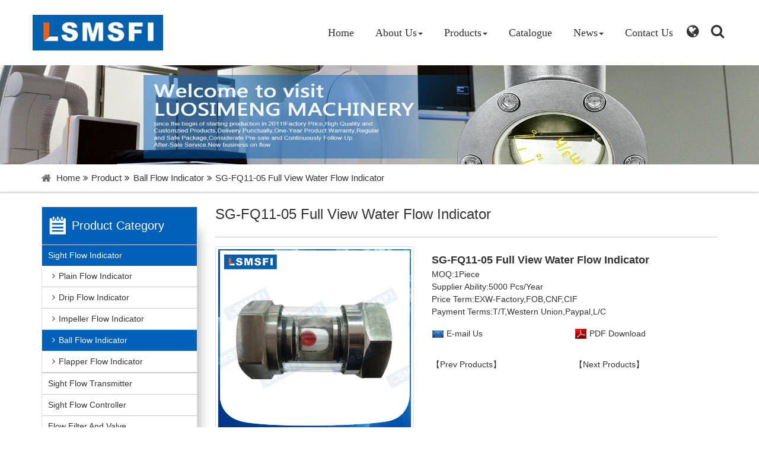

--- FILE ---
content_type: text/html; charset=utf-8
request_url: http://rosemoun.com/products/sg-fq11-05-full-view-water-flow-indicator.html
body_size: 8638
content:
<!DOCTYPE html><html><head><title>SG-FQ11-05 Full View Water Flow Indicator-Product-Wenzhou Luosimeng Machinery Co.Ltd</title><meta name="applicable-device" content="pc,mobile" /><meta http-equiv="Content-Type" content="text/html; charset=utf-8" /><meta name="viewport" content="width=device-width, initial-scale=1.0, maximum-scale=1.0, user-scalable=0" /><meta name="apple-mobile-web-app-capable" content="yes" /><meta name="apple-mobile-web-app-status-bar-style" content="black" /><meta name="format-detection" content="telephone=no" /><link href="/favicon.ico" rel="icon" type="image/x-icon" /><link href="/favicon.ico" rel="shortcut icon" type="image/vnd.microsoft.icon" /><link href="/Template/Default/css/bootstrap.min.css" rel="stylesheet" /><link href="/Template/Default/css/menu.css" rel="stylesheet" /><link href="/Template/Default/css/style.css" rel="stylesheet" /><link href="/Template/Default/css/font-awesome.min.css" rel="stylesheet" /><script src="/Template/Default/Scripts/jquery-1.11.0.min.js"></script><script src="/Template/Default/Scripts/jquery.fs.boxer.min.js"></script><link href="/Template/Default/css/jquery.fs.boxer.css" rel="stylesheet" /><!--[if IE]><script src="/Template/Default/Scripts/html5.js" type="text/javascript"></script><script src="/Template/Default/Scripts/respond.min.js" type="text/javascript"></script><![endif]--><meta name="keywords" content="SG-FQ11-05 Full View Water Flow Indicator,Wenzhou Luosimeng Machinery Co.Ltd" /><meta name="description" content="SG-FQ11-05 Full View Water Flow Indicator,Wenzhou Luosimeng Machinery Co.Ltd" /><link href="/Template/Default/css/public.css" rel="stylesheet" type="text/css" /></head><body><script src="/Template/Default/Scripts/jquery.fs.boxer.min.js" type="text/javascript"></script><link href="/Template/Default/css/jquery.fs.boxer.css" rel="stylesheet" type="text/css" /><link href="/Template/Default/css/jquery.vm-carousel.css" rel="stylesheet" type="text/css" /><script src="/Template/Default/Scripts/jquery.vm-carousel.js" type="text/javascript"></script><script src="/Template/Default/Scripts/modernizr.js"></script><script type="text/javascript">$(document).ready(function () {$(".vmcarousel-normal li img").click(function () {var src = $(this).attr("src");$(".vmcarousel-normal li img").removeClass("pichover");$(this).addClass("pichover");$(".product a").css("display", "none");$("#product" + $(this).attr("rel")).css("display", "block");});});</script><script type="text/javascript">jQuery(function ($) {$('.vmcarousel-normal').vmcarousel({centered: false,start_item: 0,autoplay: false,infinite: false});});</script><script type="text/javascript">$(document).ready(function () {$("#send").click(function () {$('body,html').animate({ scrollTop: $("#FeedbackContext").offset().top }, 500);});});</script><header id="header"><div class="container"><div class="row"><nav class="navbar navbar-default" role="navigation" id="mynav"><div class="navbar-header"><button type="button" class="hamburger hidden-md hidden-lg hidden-sm is-closed" data-toggle="offcanvas"><span class="hamb-top"></span><span class="hamb-middle"></span><span class="hamb-bottom"></span></button><a href="/" class="logo"><img src="/Upload/2018-05-08/logo-172514.png" class="img-responsive" /></a></div><div class="collapse navbar-collapse" id="example-navbar-collapse"><ul class="nav navbar-nav navbar-right "><li><a href="/" >Home</a></li><li><a href="/aboutus.html" class="dropdown-toggle" data-toggle="dropdown" >About Us<b class="caret"></b></a><ul class="dropdown-menu"><li><a rel="nofollow" href="/aboutus/company-profile.html">Company Profile</a></li><li><a rel="nofollow" href="/aboutus/certificates.html">certificates</a></li><li><a rel="nofollow" href="/aboutus/workshop.html">Workshop</a></li></ul></li><li><a href="/products.html" class="dropdown-toggle" data-toggle="dropdown">Products<b class="caret"></b></a><ul class="dropdown-menu"><li><a href="/category/flapper-flow-indicator.html" >Sight Flow Indicator</a></li><li><a href="/category/sight-flow-transmitter.html" >Sight Flow Transmitter</a></li><li><a href="/category/sight-flow-controller.html" >Sight Flow Controller</a></li><li><a href="/category/flow-filter-and-valve.html" >Flow Filter and Valve</a></li></ul></li><li><a href="/download.html" >Catalogue</a></li><li><a href="/news.html" class="dropdown-toggle" data-toggle="dropdown">News<b class="caret"></b></a><ul class="dropdown-menu"><li><a href="/news/industry-news.html">Industry News</a></li><li><a href="/news/field-use-diagram.html">Field Use Diagram</a></li><li><a href="/news/engineering-project.html">Engineering Project</a></li></ul></li><li><a href="/contactus.html" >Contact Us</a></li><li class="menu-lang"><a href="javascript:;" class="dropdown-toggle" data-toggle="dropdown"><i class="fa fa-fw fa-globe"></i></a><ul class="dropdown-menu"><li><a href="http://www.luosimeng.com/index.html">中文</a></li><li><a href="/">English</a></li></ul></li><li id="ssou"><a href="javascript:void(0)"><i class="fa fa-fw fa-search"></i></a><div class="ssou"><form name="keyForm" id="keyForm" action="/productsearch.html" method="post" onsubmit="return keycet();"><input type="text" name="keyword" class="key" placeholder="Search..."><button type="submit" class="sub"><i class="fa fa-send-o"></i></button></form></div></li></ul></div></nav></div></div><div id="wrapper"><div class="overlay"></div><nav class="navbar navbar-inverse navbar-fixed-top" id="sidebar-wrapper" role="navigation"><ul class="nav sidebar-nav"><li class="sidebar-brand"><a>Menu</a></li><li><a href="/"><i class="fa fa-home"></i>Home</a></li><li class="dropdown"><a href="javascript:void(0)" class="dropdown-toggle" data-toggle="dropdown"><i class="fa fa-folder-open-o"></i>About Us<b class="caret"></b></a><ul class="dropdown-menu"><li><a rel="nofollow" href="/aboutus/company-profile.html">Company Profile</a></li><li><a rel="nofollow" href="/aboutus/certificates.html">certificates</a></li><li><a rel="nofollow" href="/aboutus/workshop.html">Workshop</a></li></ul></li><li class="dropdown"><a href="javascript:void(0)" class="dropdown-toggle" data-toggle="dropdown"><i class="fa fa-th"></i>Products<b class="caret"></b></a></a><ul class="dropdown-menu"><li><a href="/category/flapper-flow-indicator.html" >Sight Flow Indicator</a></li><li><a href="/category/sight-flow-transmitter.html" >Sight Flow Transmitter</a></li><li><a href="/category/sight-flow-controller.html" >Sight Flow Controller</a></li><li><a href="/category/flow-filter-and-valve.html" >Flow Filter and Valve</a></li></ul></li><li><a href="/download.html"><i class="fa fa-download"></i>Catalogue</a></li><li class="dropdown"><a href="javascript:void(0)" class="dropdown-toggle" data-toggle="dropdown"><i class="fa fa-newspaper-o"></i>News<b class="caret"></b></a><ul class="dropdown-menu"><li><a href="/news/industry-news.html">Industry News</a></li><li><a href="/news/field-use-diagram.html">Field Use Diagram</a></li><li><a href="/news/engineering-project.html">Engineering Project</a></li></ul></li><li><a href="/contactus.html"><i class="fa fa-globe"></i>Contact Us</a></li><li class="dropdown"><a href="javascript:void(0)" class="dropdown-toggle" data-toggle="dropdown"><i class="fa fa-language"></i>Language<b class="caret"></b></a><ul class="dropdown-menu"><li><a href="http://www.luosimeng.com/index.html">中文</a></li><li><a href="/">English</a></li></ul></li></ul><div id="top_search"><form id="top_sform" name="keyForm2" method="post" action="/productsearch.html"  onsubmit="return keycet2();"><input name="keyword" id="top_stext" type="text"><button type="submit" id="top_sbut" class="fa fa-search"></button></form></div></nav></div><script type="text/javascript">function keycet() {if (document.keyForm.keyword.value == "" || document.keyForm.keyword.value == "Search...") {alert("Please enter Keyword!");keyForm.keyword.focus();return false;}}</script><script type="text/javascript">function keycet2() {if (document.keyForm2.keyword.value == "" || document.keyForm2.keyword.value == "Search...") {alert("Please enter Keyword!");keyForm2.keyword.focus();return false;}}</script></header><div id="barpicture"><img src="/Upload/2018-05-09/banner2-092442.jpg" alt="" /></div><div class=" top_line"><div class="container"><div class="col-md-12 col-sm-12  hidden-xs no-padding"><div class="location location_img"><a href="/">Home</a><i class="fa fa-fw fa-angle-double-right"></i><a href="/products.html">Product</a><i class="fa fa-fw fa-angle-double-right"></i><a href="/category/ball-flow-indicator.html">Ball Flow Indicator</a><i class="fa fa-fw fa-angle-double-right"></i>SG-FQ11-05 Full View Water Flow Indicator</div></div></div></div><div><div class="container"><div class="row"><div class="frame"><div class="col-md-3 col-sm-3 hidden-xs"><div id="left" class="hidden-sm hidden-xs"><div class="left_menu"><ul class="text-left"><h2>Product category</h2><li class="hover"><a href="/category/flapper-flow-indicator.html" title="Sight Flow Indicator">Sight Flow Indicator</a><ul><li class=""><a href="/category/sight-flow-indicator/plain-flow-indicator.html" title="Plain Flow Indicator"><i class="fa fa-fw fa-angle-right"></i>Plain Flow Indicator</a></li><li class=""><a href="/category/sight-flow-indicator/drip-flow-indicator.html" title="Drip Flow Indicator"><i class="fa fa-fw fa-angle-right"></i>Drip Flow Indicator</a></li><li class=""><a href="/category/sight-flow-indicator/impeller-flow-indicator.html" title="Impeller Flow Indicator"><i class="fa fa-fw fa-angle-right"></i>Impeller Flow Indicator</a></li><li class="hover"><a href="/category/sight-flow-indicator/ball-flow-indicator.html" title="Ball Flow Indicator"><i class="fa fa-fw fa-angle-right"></i>Ball Flow Indicator</a><ul></ul></li><li class=""><a href="/category/sight-flow-indicator/flap-flow-indicator.html" title="Flapper Flow Indicator"><i class="fa fa-fw fa-angle-right"></i>Flapper Flow Indicator</a></li></ul></li><li class=""><a href="/category/sight-flow-transmitter.html" title="Sight Flow Transmitter">Sight Flow Transmitter</a></li><li class=""><a href="/category/sight-flow-controller.html" title="Sight Flow Controller">Sight Flow Controller</a></li><li class=""><a href="/category/flow-filter-and-valve.html" title="Flow Filter and Valve">Flow Filter and Valve</a></li></ul></div><div class="left_contact "><ul class="text-left"><h2>Contact Us</h2><li><i class="fa fa-fw fa-envelope"></i>E-mail: <a href="mailto:sales1@rosemoun.com.cn">sales1@rosemoun.com.cn</a></li><li><i class="fa fa-fw fa-phone"></i>Tel: +86 577 86996383</li><li><i class="fa fa-fw fa-fax"></i> Fax: +86 577 86998170</li><li><i class="fa fa-fw fa-skype"></i> Skype: shenghui_chen1989</li></ul></div></div></div><div class="col-md-9 col-sm-12 col-xs-12 no-padding"><div class="col-xs-12 "><div class="rbt"><h1>SG-FQ11-05 Full View Water Flow Indicator</h1></div></div><div class="text"><div id="productdetail"><div id="productdetail_img" class="col-md-5 col-sm-6 col-xs-12"><div class="product"><a href="/Upload/2018-06-05/4-092747.jpg" id="product0"  rel="gallery" class="boxer" title="SG-FQ11-05 Full View Water Flow Indicator"><img alt="" src='/Upload/2018-06-05/4-092747.jpg' alt="SG-FQ11-05 Full View Water Flow Indicator" class="thumbnail" ></a><a href="/Upload/2018-06-05/1-092747.jpg" id="product1"  rel="gallery" class="boxer " style="display:none" title="SG-FQ11-05 Full View Water Flow Indicator"><img alt="" src='/Upload/2018-06-05/1-092747.jpg' alt="SG-FQ11-05 Full View Water Flow Indicator" class="thumbnail" ></a><a href="/Upload/2018-06-05/2-092747.jpg" id="product2"  rel="gallery" class="boxer " style="display:none" title="SG-FQ11-05 Full View Water Flow Indicator"><img alt="" src='/Upload/2018-06-05/2-092747.jpg' alt="SG-FQ11-05 Full View Water Flow Indicator" class="thumbnail" ></a><a href="/Upload/2018-06-05/5-092747.jpg" id="product3"  rel="gallery" class="boxer " style="display:none" title="SG-FQ11-05 Full View Water Flow Indicator"><img alt="" src='/Upload/2018-06-05/5-092747.jpg' alt="SG-FQ11-05 Full View Water Flow Indicator" class="thumbnail" ></a><a href="/Upload/2018-06-05/3-092747.jpg" id="product4"  rel="gallery" class="boxer " style="display:none" title="SG-FQ11-05 Full View Water Flow Indicator"><img alt="" src='/Upload/2018-06-05/3-092747.jpg' alt="SG-FQ11-05 Full View Water Flow Indicator" class="thumbnail" ></a></div><script>$(function () {$('.boxer').boxer();});</script><div class="carousel1" style="display: block"><ul class="vmcarousel-normal"><li><img  rel="0" alt="SG-FQ11-05 Full View Water Flow Indicator" src='/Upload/2018-06-05/4-092747.jpg' alt="SG-FQ11-05 Full View Water Flow Indicator" class="thumbnail" style="width:50px;height:50px;" ></li><li><img  rel="1" alt="SG-FQ11-05 Full View Water Flow Indicator" src='/Upload/2018-06-05/1-092747.jpg' alt="SG-FQ11-05 Full View Water Flow Indicator" class="thumbnail" style="width:50px;height:50px;" ></li><li><img  rel="2" alt="SG-FQ11-05 Full View Water Flow Indicator" src='/Upload/2018-06-05/2-092747.jpg' alt="SG-FQ11-05 Full View Water Flow Indicator" class="thumbnail" style="width:50px;height:50px;" ></li><li><img  rel="3" alt="SG-FQ11-05 Full View Water Flow Indicator" src='/Upload/2018-06-05/5-092747.jpg' alt="SG-FQ11-05 Full View Water Flow Indicator" class="thumbnail" style="width:50px;height:50px;" ></li><li><img  rel="4" alt="SG-FQ11-05 Full View Water Flow Indicator" src='/Upload/2018-06-05/3-092747.jpg' alt="SG-FQ11-05 Full View Water Flow Indicator" class="thumbnail" style="width:50px;height:50px;" ></li></ul></div></div><div id="productdetail_txt" class="col-md-7 col-sm-6 col-xs-12"><strong>SG-FQ11-05 Full View Water Flow Indicator</strong><p>MOQ:1Piece<br />Supplier Ability:5000 Pcs/Year<br />Price Term:EXW-Factory,FOB,CNF,CIF<br />Payment Terms:T/T,Western Union,Paypal,L/C</p><div class="col-md-6 col-sm-6 col-xs-6 no-padding lianxi " style="margin-top: 10px;"><img src="/Template/Default/images/email.jpg"><a href="mailto:sales1@rosemoun.com.cn">E-mail Us</a></div><div class="col-md-6 col-sm-6 col-xs-6  no-padding lianxi" style="margin: 10px 0;"><img src="/Template/Default/images/pdf.jpg"><a href="/Upload/2018-07-19/SG-FQ11-05-Datasheet-171620.pdf"> PDF Download</a></div><div class="col-md-6 col-sm-6 col-xs-6 no-padding lianxi" style="margin-top: 10px;"><a href="/products/sg-fq11-27-hexagon-ball-flow-indicator.html">【Prev Products】</a></div><div class="col-md-6 col-sm-6 col-xs-6  no-padding lianxi" style="margin: 10px 0;"><a href="/products/sg-fq11-05f-brass-sight-flow-indicator.html" >【Next Products】</a></div></div></div><div class="col-xs-12"><ul id="myTab" class="nav nav-tabs"><li class="active"><a href="#page1" data-toggle="tab">Product Detail</a></li><li><a href="#page2" data-toggle="tab"> Online Inquiry</a></li></ul></div><div id="myTabContent" class="tab-content"><div class="tab-pane fade in active" id="page1"><div class="col-xs-12"><div class=""><div style="text-align:justify;"><span style="font-family:Arial;font-size:16px;line-height:2;"><strong>Type:</strong>SG-FQ11-05 &nbsp; &nbsp; &nbsp; &nbsp; &nbsp; &nbsp; &nbsp;<strong>Brand:</strong>LSMSFI&nbsp; &nbsp; &nbsp; &nbsp; &nbsp; &nbsp; &nbsp; &nbsp; &nbsp;<strong>Size Range:</strong>1/8"Inch to 2"Inch</span> </div><span style="font-family:Arial;font-size:16px;"> <div style="text-align:justify;"><span style="line-height:2;"><strong>Body&amp;Cap Material:</strong>Carbon Steel(WCB),304/316/316L Stainless Steel,Brass</span> </div></span><span style="font-family:Arial;font-size:16px;"> <div style="text-align:justify;"><span style="line-height:2;"><strong>Seal Material:</strong>PTFE(Blue)/NBR(Black) Sealing O-Ring &nbsp;&nbsp;</span> </div></span><span style="font-family:Arial;font-size:16px;"> <div style="text-align:justify;"><span style="line-height:2;"><strong>Ball Material:</strong>PTFE/Plastic(Red/Blue)&nbsp;</span> </div></span><span style="font-family:Arial;font-size:16px;"> <div style="text-align:justify;"><span style="line-height:2;"><strong>Window Material:</strong>Tempered Glass/Quartz Glass</span> </div></span><span style="font-family:Arial;font-size:16px;"> <div style="text-align:justify;"><span style="line-height:2;"><strong>Pressure Level:</strong>0.6MPa-1.6MPa &nbsp; &nbsp; &nbsp; &nbsp; &nbsp; &nbsp; &nbsp; &nbsp; &nbsp; &nbsp; &nbsp; &nbsp; &nbsp; &nbsp; &nbsp;<strong>Temperature Level:</strong>-30°C to 100°C;-50°C to 200°C</span> </div></span><span style="font-family:Arial;font-size:16px;"> <div style="text-align:justify;"><span style="line-height:2;"><strong>End Connection:</strong>NPT,BSPT(RC),BSPP(G) Female Thread</span> </div></span><span style="font-family:Arial;font-size:16px;"> <div style="text-align:justify;"><span style="line-height:2;"><strong>Application Medium:</strong>Liquids,Gases,Petroleum,Solid Liquid and Water etc.</span> </div></span><span style="font-family:Arial;font-size:16px;"> <div style="text-align:justify;"><span style="line-height:2;"><strong>Packing Method:</strong>Carton Box or Plywood Box &nbsp; &nbsp;&nbsp;</span> </div></span><span style="font-family:Arial;font-size:16px;"> <div style="text-align:justify;"><span style="line-height:2;"><strong>Delivery Time:</strong>Within 10 days for 100 pieces</span> </div></span><span style="font-family:Arial;font-size:16px;"> <div style="text-align:justify;"><span style="line-height:2;"><strong>Product Warranty:</strong>One Year without man-made destruction</span> </div></span></div></div></div><div class="tab-pane fade" id="page2"><!--<div class="col-xs-12"><p id="feed_remark" style="line-height: 25px;">inquiryremark</p></div>--><div id="FeedbackContext " style="font-size: 12px"><div  id="pro_feed_show"><div class="form-group col-md-6 col-sm-6 col-xs-12"><label for="name">Title:</label><input type="text" class="form-control"  maxlength="255" id="txtstrSubject" value="I want to buy SG-FQ11-05 Full View Water Flow Indicator"></div><div class="form-group col-md-6 col-sm-6 col-xs-12"><label for="name">Company Name:  <i class="fa fa-fw" style="color:#f00"></i></label><input type="text" class="form-control" maxlength="50" placeholder="Please enter your company name!" id="txtstrCompanyName"></div><div class="form-group col-md-6 col-sm-6 col-xs-12"><label for="name">E-mail:    <i class="fa fa-fw" style="color:#f00">*</i></label><input type="text" class="form-control" maxlength="50" placeholder="Please enter your email!" id="txtstrEmail"></div><div class="form-group col-md-6 col-sm-6 col-xs-12"><label for="name">Address: </label><input type="text" class="form-control" maxlength="255" placeholder="" id="txtstrAddress"></div><div class="form-group col-md-6 col-sm-6 col-xs-12"><label for="name">Mobile No:<i class="fa fa-fw" style="color:#f00"></i></label><input type="text" class="form-control" maxlength="50" placeholder="" id="txtstrTel"></div><div class="form-group col-md-6 col-sm-6 col-xs-12"><label for="name">Website:</label><input type="text" class="form-control" maxlength="5000" placeholder="" id="txtstrWebsite"></div><div class="form-group col-md-6 col-sm-6 col-xs-12"><label for="name">Contact Person:  <i class="fa fa-fw" style="color:#f00"></i></label><input type="text" class="form-control" maxlength="50" placeholder="" id="txtstrContactName"></div><div class="form-group col-md-6 col-sm-6 col-xs-12"><label for="name">Tel: </label><input type="text" class="form-control" maxlength="50" placeholder="" id="txtphone"></div><div class="form-group col-md-12 col-sm-12 col-xs-12"><label for="name">Message:<i class="fa fa-fw" style="color:#f00">*</i></label><textarea class="form-control" id="txtstrMessage" maxlength="5000" rows="4"></textarea></div><div style="display: none;"><input type="text" id="txtproductname" size="35" maxlength="36" value="SG-FQ11-05 Full View Water Flow Indicator" class="input2" /><input type="text" id="txtartID" size="35" maxlength="36" value="1140" class="input2" /><input type="text" id="txtproductlink" size="35" maxlength="36" value="http://www.rosemoun.com/products/sg-fq11-05-full-view-water-flow-indicator" class="input2" /><input type="text" id="txtstrLangCode" size="35" maxlength="36" value="en" class="input2" /><input type="text" id="txtAdminID" size="35" maxlength="36" value="<!--AdminID-->" class="input2" /></div><div class="form-group col-md-12 col-sm-12 col-xs-12"><a  class="btn myBtnStyle" id="btn_send">Submit</a></div><div class="clear"></div></div></div></div></div><div class="col-md-12 col-sm-12 col-xs-12"><div class=" pro_show_tit "><strong>Related products</strong></div></div><div class="pro_show"><div class="col-md-3 col-sm-3 col-xs-6"><div class="cate_hot_img"><a href="/products/sg-fq11-26-carbon-steel-flow-indicator.html" title="SG-FQ11-26 Carbon Steel Flow Indicator" class="thumbnail"><img src="/Upload/2018-06-17/6-135437.jpg" alt="SG-FQ11-26 Carbon Steel Flow Indicator" ></a></div><div class="cate_hot_info text-center"><a href="/products/sg-fq11-26-carbon-steel-flow-indicator.html" title="SG-FQ11-26 Carbon Steel Flow Indicator">SG-FQ11-26 Carbon Steel Flow Indicator</a></div></div><div class="col-md-3 col-sm-3 col-xs-6"><div class="cate_hot_img"><a href="/products/sg-fq11-066-balls-sight-flow-indicators.html" title="SG-FQ11-066 Balls Sight Flow Indicators" class="thumbnail"><img src="/Upload/2018-06-05/1--115802.jpg" alt="SG-FQ11-066 Balls Sight Flow Indicators" ></a></div><div class="cate_hot_info text-center"><a href="/products/sg-fq11-066-balls-sight-flow-indicators.html" title="SG-FQ11-066 Balls Sight Flow Indicators">SG-FQ11-066 Balls Sight Flow Indicators</a></div></div><div class='clear visible-xs'></div><div class="col-md-3 col-sm-3 col-xs-6"><div class="cate_hot_img"><a href="/products/sg-fq11-038-wcb-sight-flow-indicator.html" title="SG-FQ11-038 WCB Sight Flow Indicator" class="thumbnail"><img src="/Upload/2018-06-05/1--114844.jpg" alt="SG-FQ11-038 WCB Sight Flow Indicator" ></a></div><div class="cate_hot_info text-center"><a href="/products/sg-fq11-038-wcb-sight-flow-indicator.html" title="SG-FQ11-038 WCB Sight Flow Indicator">SG-FQ11-038 WCB Sight Flow Indicator</a></div></div><div class="col-md-3 col-sm-3 col-xs-6"><div class="cate_hot_img"><a href="/products/sg-fq11-4-plastic-ball-flow-indicator.html" title="SG-FQ11-4 Plastic Ball Flow Indicator " class="thumbnail"><img src="/Upload/2018-06-04/1--164841.jpg" alt="SG-FQ11-4 Plastic Ball Flow Indicator " ></a></div><div class="cate_hot_info text-center"><a href="/products/sg-fq11-4-plastic-ball-flow-indicator.html" title="SG-FQ11-4 Plastic Ball Flow Indicator ">SG-FQ11-4 Plastic Ball Flow Indicator </a></div></div><div class='clear visible-xs'></div></div></div></div></div></div></div></div><footer><div class="foot"><div class="container-fluid"><div class="row"><div class="col-md-4 col-sm-12 col-xs-12 hidden-xs"><div class="foot-menu foot_Search"><dl><dt>Search</dt><dd>If you need to find products, please enter a name below to query.</dd><dd><form name="keyForm3" id="keyForm3" action="/productsearch.html" method="post" onsubmit="return keycet3();" class="bs-example bs-example-form" role="form"><div class="input-group"><input type="text" name="keyword" class="form-control foot_key" placeholder="Search......" /><span class="input-group-btn" style="padding-left: 10px"><button type="submit" class="foot_button"><img src="/Template/Default/images/link_index.png" /></button></span></div></form></dd></dl></div></div><div class="col-md-2 col-sm-6 col-xs-12 hidden-xs"><div class="foot-menu foot_pro"><dl><dt>Product</dt><dd><a href="/category/flapper-flow-indicator.html" title="Sight Flow Indicator"><i class="fa fa-fw fa-angle-right"></i>Sight Flow Indicator</a></dd><dd><a href="/category/sight-flow-transmitter.html" title="Sight Flow Transmitter"><i class="fa fa-fw fa-angle-right"></i>Sight Flow Transmitter</a></dd><dd><a href="/category/sight-flow-controller.html" title="Sight Flow Controller"><i class="fa fa-fw fa-angle-right"></i>Sight Flow Controller</a></dd><dd><a href="/category/flow-filter-and-valve.html" title="Flow Filter and Valve"><i class="fa fa-fw fa-angle-right"></i>Flow Filter and Valve</a></dd></dl></div></div><div class="col-md-3 col-sm-6 col-xs-12 hidden-xs"><div class="foot-menu foot_address"><dl><dt>Contact</dt><dd>102&201 Room,19th Building,No.696,5th Binhai  Road Economi&Technological Development Zone  Wenzhou,Zhejiang P.R.China</dd><dd>+86 577 86996383<br>+86 13091902237</dd><dd><a href="mailto:sales1@rosemoun.com.cn" style="display:inline-block; text-transform:lowercase">sales1@rosemoun.com.cn</a><br><a href="mailto:sales1@rosemoun.com.cn" style="display:inline-block; text-transform:lowercase">sales@rosemoun.com.cn</a></dd></dl></div></div><div class="col-md-3 col-sm-12 col-xs-12  hidden-sm hidden-xs"><div class="foot-menu"><img src="/Template/Default/images/qecode.jpg" class="pull-img" /><dl class="foot_qecode"><dd><a href="#"><i class="fa fa-fw fa-facebook"></i></a><a href="#"><i class="fa fa-fw fa-twitter"></i></a><a href="#"><i class="fa fa-fw fa-linkedin"></i></a><a href="#"><i class="fa fa-fw fa-share-alt-square"></i></a></dd></dl></div></div><div class="col-md-12 col-sm-12 col-xs-12  text-center foot_copy"><div class="hidden-xs foot_first"><a href="/">Home</a>：<a href="/aboutus.html" >About Us</a>  :  <a href="/products.html" >Product</a>  :  <a href="http://www.manufacturer-catalog.com/catalog.asp?id=198">Catalogue</a>  :  <a href="/news.html" >News</a>  :  <a href="/contactus.html" >Contact Us</a></div><div class="hidden-xs" style="min-height:20px;"><ul class="flink"></div><div>Copyright©2018 Wenzhou Luosimeng Machinery Co.Ltd. All Rights Reserverd<br /><script type="text/javascript">var cnzz_protocol = (("https:" == document.location.protocol) ? " https://" : " http://");document.write(unescape("%3Cspan id='cnzz_stat_icon_1274060959'%3E%3C/span%3E%3Cscript src='" + cnzz_protocol + "s19.cnzz.com/z_stat.php%3Fid%3D1274060959%26show%3Dpic' type='text/javascript'%3E%3C/script%3E"));</script><!-- Global site tag (gtag.js) - Google Analytics --><script async src="https://www.googletagmanager.com/gtag/js?id=UA-122848225-1"></script><script>window.dataLayer = window.dataLayer || [];function gtag(){dataLayer.push(arguments);}gtag('js', new Date());gtag('config', 'UA-122848225-1');</script>Technical support:<a href="http://www.otree.cn" target="_blank">Otree</a>|<a href="/sitemaps.html">HTML Map</a>|<a href="/sitemap.xml" target="_blank">XML</a></div><div class="foot-triangle hidden-xs" onclick="GoTop()"></div></div></div></div><div class="fixed-btn" style="display: none;"><a class="go-top" href="javascript:void(0)" title="go-top" style="display: inline-block;" onclick="GoTop()"><span class="fa fa-fw fa-chevron-up"></span></a></div></div><nav class="navbar navbar-default navbar-fixed-bottom footer_nav visible-xs" id="mobMenu"><div class="foot_nav"><a href="javascript:;" class="hamburger is-closed" data-toggle="offcanvas"><span class="fa fa-th-list btn-lg"></span>Menu</a></div><div class="foot_nav"><a href="/products.html"><span class="fa fa-cart-plus btn-lg" aria-hidden="true"></span>Product</a></div><div class="foot_nav"><a href="/contactus.html"><span class="fa fa-users btn-lg" aria-hidden="true"></span>Contact Us</a></div><div class="foot_nav" id="footshare"><a href="javascript:;"><span class="fa fa-share-alt" aria-hidden="true"></span>share</a></div></nav><div id="mobShare"></div><div class="sharebg"></div><script src="/Template/Default/Scripts/simpleAlert.js" type="text/javascript"></script><script type="text/javascript">function keycet3() {if (document.keyForm3.keyword.value == "" || document.keyForm3.keyword.value == "Search......") {alert("Please enter Keyword!");keyForm3.keyword.focus();return false;}}</script></ul></footer><script type="text/javascript">$(document).ready(function () {$("#btn_send").click(function () {var strSubject = $("#txtstrSubject");var strMessage = $("#txtstrMessage");var strContactName = $("#txtstrContactName");var strEmail = $("#txtstrEmail");var strAddress = $("#txtstrAddress");var strTel = $("#txtstrTel");var strWebsite = $("#txtstrWebsite");var strQQ = $("#txtstrQQ");var strCompanyName = $("#txtstrCompanyName");var strPhone = $("#txtphone");var artID = $("#txtartID");var productname = $("#txtproductname");var productlink = $("#txtproductlink");var strLangCode = $("#txtstrLangCode");var AdminID = $("#txtAdminID");//if (strCompanyName.val() == "") {//    alert("Please enter your Company Name!");//    strCompanyName.focus();//    return;//}if (strEmail.val() == "") {alert("Please enter your Email!");strEmail.focus();return;}//if (strTel.val() == "") {//    alert("Please enter your Phone!");//    strTel.focus();//    return;//}//if (strContactName.val() == "") {//    alert("Please enter your Name!");//    strContactName.focus();//    return;//}if (strMessage.val() == "") {alert("Please enter your Message!");strMessage.focus();return;}var onlyChoseAlert = simpleAlert({ "content": "Please send later. . ." });$.ajax({type: "POST",url: "/Tools/handler/ProductInquiry.ashx",data: "strSubject=" + strSubject.val() + "&strMessage=" + strMessage.val() + "&strContactName=" + strContactName.val() + "&strEmail=" + strEmail.val() + "&strAddress=" + strAddress.val() + "&strTel=" + strTel.val() + "&strWebsite=" + strWebsite.val() + "&strQQ=" + strQQ.val() + "&artID=" + artID.val() + "&productname=" + productname.val() + "&productlink=" + productlink.val() + "&strLangCode=" + strLangCode.val() + "&AdminID=" + AdminID.val() + "&strCompanyName=" + strCompanyName.val() + "&strPhone=" + strPhone.val() + "",success: function (msg) {onlyChoseAlert.close();if (msg == "1") {window.document.location.href = "/" + strLangCode.val() + "/thankyou.html";}else {alert("Message failure!");}}});});})</script><script src="/Template/Default/Scripts/bootstrap.min.js"></script><script src="/Template/Default/Scripts/public.js"></script><script src="/Template/Default/Scripts/enshare.js"></script></body></html>

--- FILE ---
content_type: text/css
request_url: http://rosemoun.com/Template/Default/css/menu.css
body_size: 1310
content:
body{position:relative;overflow-x:hidden}body,html{height:100%}.nav .open>a{background-color:transparent}.nav .open>a:hover{background-color:transparent}.nav .open>a:focus{background-color:transparent}#wrapper{-moz-transition:all .5s ease;-o-transition:all .5s ease;-webkit-transition:all .5s ease;padding-left:0;transition:all .5s ease}#wrapper.toggled{padding-left:220px}#wrapper.toggled #sidebar-wrapper{width:220px}#wrapper.toggled #page-content-wrapper{margin-right:-220px;position:absolute}#sidebar-wrapper{-moz-transition:all .5s ease;-o-transition:all .5s ease;-webkit-transition:all .5s ease;background:#1a1a1a;height:100%;left:220px;margin-left:-220px;overflow-x:hidden;overflow-y:auto;transition:all .5s ease;width:0;z-index:1000}#sidebar-wrapper::-webkit-scrollbar{display:none}#page-content-wrapper{padding-top:70px;width:100%}.sidebar-nav{list-style:none;margin:0;padding:0;top:0;width:220px}.sidebar-nav li{display:inline-block;line-height:20px;position:relative;width:100%}.sidebar-nav li:before{background-color:#0060ba;content:'';height:100%;left:0;position:absolute;top:0;-webkit-transition:width .2s ease-in;transition:width .2s ease-in;width:3px;z-index:-1}.sidebar-nav li:first-child a{color:#fff}.sidebar-nav li:nth-child(2):before{background-color:#0060ba}.sidebar-nav li:nth-child(3):before{background-color:#0060ba}.sidebar-nav li:nth-child(4):before{background-color:#0060ba}.sidebar-nav li:nth-child(5):before{background-color:#0060ba}.sidebar-nav li:nth-child(6):before{background-color:#0060ba}.sidebar-nav li:nth-child(7):before{background-color:#0060ba}.sidebar-nav li:nth-child(8):before{background-color:#0060ba}.sidebar-nav li:nth-child(9):before{background-color:#0060ba}.sidebar-nav li:hover:before{-webkit-transition:width .2s ease-in;transition:width .2s ease-in;width:100%}.sidebar-nav li a{color:#ddd;display:block;padding:10px 15px 10px 30px;text-decoration:none;text-transform:capitalize}.sidebar-nav li.open:hover before{-webkit-transition:width .2s ease-in;transition:width .2s ease-in;width:100%}.sidebar-nav .dropdown-menu{background-color:#222;border-radius:0;border:none;box-shadow:none;margin:0;padding:0;position:relative;width:100%}.sidebar-nav li a:active,.sidebar-nav li a:focus,.sidebar-nav li a:hover,.sidebar-nav li.open a:active,.sidebar-nav li.open a:focus,.sidebar-nav li.open a:hover{background-color:transparent;color:#fff;text-decoration:none}.sidebar-nav>.sidebar-brand{font-size:20px;height:65px;line-height:44px}.sidebar-nav>.sidebar-brand:before{background-color:transparent}.sidebar-nav>.sidebar-brand a:hover{background-color:transparent!important}.hamburger{background:0 0;border:none;display:block;height:32px;right:15px;position:absolute;float:right;width:32px;top:calc(50% - 16px);z-index:999;margin-top:0}.hamburger:hover{outline:0}.hamburger:focus{outline:0}.hamburger:active{outline:0}.hamburger.is-closed:before{-webkit-transform:translate3d(0,0,0);-webkit-transition:all .35s ease-in-out;color:#fff;content:'';display:block;font-size:14px;line-height:32px;opacity:0;text-align:center;width:100px}.hamburger.is-closed:hover before{-webkit-transform:translate3d(-100px,0,0);-webkit-transition:all .35s ease-in-out;display:block;opacity:1}.hamburger.is-closed:hover .hamb-top{-webkit-transition:all .35s ease-in-out;top:0}.hamburger.is-closed:hover .hamb-bottom{-webkit-transition:all .35s ease-in-out;bottom:0}.hamburger.is-closed .hamb-top{-webkit-transition:all .35s ease-in-out;background-color:rgba(0,96,186,.7);top:5px}.hamburger.is-closed .hamb-middle{background-color:rgba(0,96,186,.7);margin-top:-2px;top:50%}.hamburger.is-closed .hamb-bottom{-webkit-transition:all .35s ease-in-out;background-color:rgba(0,96,186,.7);bottom:5px}.hamburger.is-closed .hamb-bottom,.hamburger.is-closed .hamb-middle,.hamburger.is-closed .hamb-top,.hamburger.is-open .hamb-bottom,.hamburger.is-open .hamb-middle,.hamburger.is-open .hamb-top{height:4px;left:0;position:absolute;width:100%}.hamburger.is-open .hamb-top{-webkit-transform:rotate(45deg);-webkit-transition:-webkit-transform .2s cubic-bezier(.73,1,.28,.08);background-color:#fff;margin-top:-2px;top:50%}.hamburger.is-open .hamb-middle{background-color:#fff;display:none}.hamburger.is-open .hamb-bottom{-webkit-transform:rotate(-45deg);-webkit-transition:-webkit-transform .2s cubic-bezier(.73,1,.28,.08);background-color:#fff;margin-top:-2px;top:50%}.hamburger.is-open:before{-webkit-transform:translate3d(0,0,0);-webkit-transition:all .35s ease-in-out;color:#fff;content:'';display:block;font-size:14px;line-height:32px;opacity:0;text-align:center;width:100px}.hamburger.is-open:hover before{-webkit-transform:translate3d(-100px,0,0);-webkit-transition:all .35s ease-in-out;display:block;opacity:1}.overlay{position:fixed;display:none;width:100%;height:100%;top:0;left:0;right:0;bottom:0;background-color:rgba(0,0,0,.4);z-index:16}

--- FILE ---
content_type: text/css
request_url: http://rosemoun.com/Template/Default/css/style.css
body_size: 3481
content:
body{font:14px/1.5 helvetica,arial}a{color:#333;text-decoration:none;outline:medium none}a:link,a:visited{text-decoration:none}a:hover{text-decoration:none;color:#dc0700}img{max-width:100%}img,li{vertical-align:top;border:0}.clear{clear:both;line-height:0;font-size:0;width:0;height:0}ul{list-style-type:none}dd,dt,h5,img,li,ul{margin:0;padding:0}b,body,dd,div,dl,dt,form,h1,h2,h3,h4,h5,h6,html,img,input,li,p,pre,td,ul{margin:0 auto;padding:0}body,td,th{font:14px/1.5 helvetica,arial}input{font:14px/1.5 helvetica,arial}header{float:left;width:100%}.logo{display:inline-block;margin-top:25px}#mynav{border-width:0;margin:0;background-color:#fff}#mynav .nav>li>a{font-size:18px;text-align:center;color:#333;padding:40px 18px;font-family:'Microsoft YaHei';line-height:30px}#mynav .nav>li>ul>li>a{text-transform:capitalize;padding:10px 0;padding-left:10px}#mynav .nav>li>a>i{font-size:24px}#mynav .nav>li.active>a,#mynav .nav>li.open>a{background-color:transparent}#mynav .nav>li.active>a:before{opacity:1}#mynav .dropdown-menu{left:0}#mynav .dropdown-menu li{overflow:hidden;text-overflow:ellipsis;white-space:nowrap}#mynav .dropdown-menu li>a:hover{background:#0060ba;color:#fff}.ssou{width:300px;float:right;height:auto;position:absolute;right:0;top:110px;z-index:999;display:none}.key{width:90%;float:left;height:30px;line-height:30px;background:#0060ba;border:0;color:#fff;padding-left:10px}.key::-webkit-input-placeholder{color:#fff}.key:-moz-placeholder{color:#fff}.key::-moz-placeholder{color:#fff}.key:-ms-input-placeholder{color:#fff}.sub{width:10%;float:left;height:30px;line-height:30px;background:#000;border:0}.sub i{color:#818283;font-size:16px}#wrapper .sidebar-nav li{display:inline-block!important;position:relative!important}#wrapper .sidebar-nav i{width:20px}#top_search{margin-top:25px}#top_search #top_sform{width:182px}#top_search #top_stext{width:150px;height:32px;border:1px solid #333;padding-left:5px;background-color:Transparent;color:#fff}#top_search #top_sbut{width:32px;height:32px;background:#333;border:none;float:right;color:#fff;font-size:18px;line-height:32px}.menu-lang>a{padding:40px 10px 40px 0!important}.menu-lang>ul{min-width:100px;left:-30px!important}#ssou>a{padding:40px 0!important}#mynav .nav>li.open>a{color:#dc0700}section{position:relative;float:left;width:100%}.carousel-control{bottom:initial;top:calc(42%);background-color:rgba(255,255,255,.3);background-image:none!important;opacity:1;width:70px;height:150px;text-shadow:none}.carousel-control span{line-height:150px!important;font-size:52px;color:#fff}.carousel-control:hover{background-color:rgba(255,255,255,.5)}@media (min-width:992px) and (max-width:1199px){.carousel-control{width:50px;height:100px}.carousel-control span{line-height:100px!important;font-size:48px}#mynav .nav>li>a{padding:40px 12px}}@media (min-width:768px) and (max-width:991px){.carousel-control{width:35px;height:75px}.carousel-control span{line-height:75px!important;font-size:32px}.logo img{margin-top:8px;width:150px}#mynav .nav>li>a{font-size:16px;padding:40px 7px}}@media (max-width:767px){.carousel-control{width:35px;height:75px}.carousel-control span{line-height:75px!important;font-size:32px}.logo{margin-top:10px}.logo img{width:120px;padding-left:5px}}#frame_pro .pro_text{font-family:Arial;font-size:40px;color:#0161b3;line-height:40px;margin:50px 0}#frame_pro .prolist{margin:0 -10px}#frame_pro .prolist .thumbnail{background:url(../images/bg.png) no-repeat;background-size:100% 100%;border-radius:0;border:none}#frame_pro .prolist .thumbnail:hover{box-shadow:0 0 10px #0060ba}#frame_pro .prolist .thumbnail .img{overflow:hidden}#frame_pro .prolist .thumbnail img{width:100%;z-index:-1;position:relative}#frame_pro .prolist .thumbnail a h5{text-align:center;display:block;font-size:21px;line-height:28px;height:28px;overflow:hidden;font-family:sourcesanspro-semibold;margin:10px 0;text-transform:capitalize;text-overflow:ellipsis;white-space:nowrap;padding:0 15px;width:100%}#frame_pro .prolist .thumbnail a p{padding:0 15px;text-align:center;height:42px;margin-bottom:20px;overflow:hidden}.pro_all{text-align:center;font-family:Arial;font-size:18px;color:#333;line-height:30px;margin-top:15px;overflow:hidden;text-overflow:ellipsis;white-space:nowrap}.owl-prev{position:absolute;left:-85px;top:95px}.owl-next{position:absolute;right:-80px;top:95px}.owl-next i,.owl-prev i{font-size:64px;margin-top:7px}@media (min-width:1199px) and (max-width:1348px){.owl-prev{position:absolute;left:10px;top:95px}.owl-next{position:absolute;right:10px;top:95px}}@media (min-width:992px) and (max-width:1199px){.owl-prev{position:absolute;left:10px;top:80px}.owl-next{position:absolute;right:9px;top:80px}}@media (min-width:768px) and (max-width:991px){.owl-prev{position:absolute;left:10px;top:50px}.owl-next{position:absolute;right:9px;top:50px}.owl-theme .owl-controls .owl-buttons div{width:30px}.owl-next i,.owl-prev i{font-size:32px;margin-top:28px}}@media (max-width:767px){.owl-prev{position:static;margin-right:10px}.owl-next{position:static}.owl-theme .owl-controls .owl-buttons div{width:30px;height:40px;line-height:40px}.owl-next i,.owl-prev i{font-size:24px}.about_rotate{margin:10px 0}#frame_pro .pro_text{font-size:20px;margin:0;margin-top:15px}.pro_all{font-size:14px;margin-top:0}}#frame_about{font-family:Arial}.about_title{margin:60px 0 20px 0;color:#0060ba;font-size:40px;text-transform:uppercase}.about_text p{font-size:18px;color:#666;line-height:28px;max-height:220px;overflow:hidden}.about_text a{background:#0060ba;width:145px;height:40px;font-size:17px;color:#fff;font-weight:700;text-align:center;display:inline-block;line-height:40px;margin-top:30px}.about_last{font-size:18px;height:51px;line-height:51px;color:#333;margin:60px 0;text-align:center}.about_last_t{text-align:right;margin:10px 0 30px 0;overflow:hidden;text-overflow:ellipsis;white-space:nowrap;font-family:Arial}.about_last_c{margin:10px 0 30px 0}.about_last_c a{width:172px;color:#fff;background-color:#0060ba;font-size:14px;font-weight:700;display:inline-block;vertical-align:middle;font-family:Arial}.about_last_c a i{font-size:28px;vertical-align:middle;margin-bottom:5px}.about_last_c>span{margin-top:10px}@media (min-width:992px) and (max-width:1199px){.about_text p{-webkit-line-clamp:6}}@media (min-width:768px) and (max-width:991px){.about_text p{-webkit-line-clamp:4}}@media (max-width:767px){.about_title{margin:10px 0;font-size:20px}.about_text,.about_title{text-align:center}.about_text p{text-align:left;font-size:14px}.about_img{margin:15px 0}.about_text a{font-size:14px;margin-top:10px}}footer{float:left;width:100%;color:#fff}.foot{background-color:#0060ba;float:left;width:100%;padding-top:90px}.foot a:hover{color:#dc0700}.foot-menu{text-align:left;margin-left:20px}.foot-menu dl dt{font-size:40px;font-family:'Microsoft YaHei';line-height:30px;font-weight:initial;margin-bottom:25px}.foot-menu dl dd{font-size:18px;font-family:Arial;line-height:30px}.foot-menu a{color:#fff}.foot_pro dd>a:hover{padding-left:10px}.foot_key::-webkit-input-placeholder{color:#666}.foot_key:-moz-placeholder{color:#666}.foot_key::-moz-placeholder{color:#666}.foot_key:-ms-input-placeholder{color:#666}.foot_Search{margin-left:120px}.foot_Search form{margin-top:40px}.foot_pro dd{overflow:hidden;text-overflow:clip;white-space:nowrap}.foot_key{border-radius:0;border:0;padding-left:10px;font-size:18px;color:#666;height:45px}.foot_button{text-align:center;line-height:45px;width:60px;background:#a8c9e7;border:0}.foot_button:hover{background:#0073d1}.foot_button img{margin-top:12px}.foot_qecode{margin-top:10px}.foot_qecode i{font-size:32px;float:left}.foot_copy{border-top:4px solid #0073d1;font-family:Arial;font-size:18px;margin-top:20px}.foot_copy>div:first-child{text-transform:Uppercase}.foot_copy a{color:#fff}.foot_copy .foot_first{margin-top:25px}.foot_copy img{margin:5px 5px 0 0}.foot-triangle{cursor:pointer;width:90px;height:55px;background:url(../images/top.png) no-repeat;margin-top:20px}.foot_address{float:left;line-height:20px}.foot_address dl dd{margin-bottom:10px;padding-left:48px;line-height:20px}.foot_address dt{padding-left:48px}.foot_address dl dd:nth-child(2){background:url(/Template/Default/images/address_i.png) no-repeat 0 5px}.foot_address dl dd:nth-child(3){background:url(/Template/Default/images/tel_i.png) no-repeat 0 5px}.foot_address dl dd:nth-child(4){background:url(/Template/Default/images/email_i.png) no-repeat 0 5px}#mobMenu{min-height:50px;border:1px solid #ddd;position:fixed}#mobMenu .foot_nav{width:25%;float:left;text-align:center;color:#898989;font-size:14px}#mobMenu .foot_nav span{display:block;padding:3px 0 0 0;font-size:18px;line-height:24px}#mobMenu .foot_nav .hamburger{position:inherit;float:none;margin:0 auto;width:100%}#mobShare{position:fixed;bottom:0;width:100%;z-index:1110;display:none;color:initial}#mobShare .txt{margin:0 10px;border-radius:2px;background-color:#f5f5f5}#mobShare h3{border-bottom:1px solid #ccc;padding:10px;text-align:center;font-size:20px}#mobShare .box{overflow-x:scroll}#mobShare ul{overflow-x:auto;padding:15px 0;height:110px;overflow-y:hidden}#mobShare ul li{float:left;display:block;width:80px;height:80px;text-align:center}#mobShare ul li a{display:inline-block}#mobShare ul li i{width:50px;height:50px;display:block;line-height:50px;font-size:50px}#mobShare ul li i.fa-facebook-square{color:#3b5998}#mobShare ul li i.fa-twitter-square{color:#00abf1}#mobShare ul li i.fa-google-plus-square{color:#d0422a}#mobShare ul li i.fa-tumblr-square{color:#44556b}#mobShare ul li i.fa-pinterest-square{color:#ca2127}#mobShare ul li i.fa-linkedin-square{color:#0083be}#mobShare .bdsharebuttonbox{overflow-x:auto;padding:15px 0;height:90px;overflow-y:hidden}#mobShare .bdsharebuttonbox li{width:80px;height:80px}#mobShare .bdsharebuttonbox li a{display:block;margin:0 auto;float:none}#mobShare .bdsharebuttonbox li span{display:block;text-align:center;margin-top:5px}#mobShare .share_btn{margin:10px}#mobShare .share_btn button{width:100%;background-color:#e6e6e6;text-align:center;font-size:16px;line-height:40px;height:40px;border:none;border-radius:2px}.sharebg{background-color:rgba(0,0,0,.6);bottom:0;height:100%;left:0;opacity:0;position:fixed;right:0;top:0;width:100%;z-index:1100;display:none}.sharebg-active{opacity:1;display:block}@media (min-width:768px) and (max-width:991px){.foot_Search{margin-left:0}.foot-menu{text-align:center;margin-bottom:50px}.foot_address,.foot_pro{text-align:left}.foot_qecode i{float:none}}@media (max-width:767px){footer{margin-top:20px}.foot_copy{margin-top:0}.foot{padding-top:0;margin-bottom:50px}.foot_Search{margin-left:0}.foot-menu{text-align:center;margin-bottom:50px}.foot_address,.foot_pro{text-align:left}.foot_copy div{margin-top:10px;font-size:14px}}

--- FILE ---
content_type: text/css
request_url: http://rosemoun.com/Template/Default/css/public.css
body_size: 6381
content:
.content{display:block;padding-bottom:15px}.myBtnStyle{color:#fff;margin-top:15px;background-color:#0060ba;min-width:120px}.myBtnStyle:hover{background-color:#333;color:#fff}.lmb{border:solid 1px #ccc;margin-top:40px;padding:15px}.lmb li strong{text-align:left;text-transform:capitalize;font-size:16px;padding:5px 0;display:block;cursor:pointer}.lmb li>ul{display:none}.thumbnail{margin-bottom:10px}a.thumbnail:hover{border-color:#0060ba}.cate_hot_info a{font-size:14px;text-align:center;display:block;margin-bottom:10px}.cate_hot_img a{display:block;overflow:hidden}.cate_hot_img a:hover{border-color:#0060ba}.cate_hot_img img{width:100%}.pro_content{float:left;width:100%}.pro_content h2{padding-bottom:10px;color:#0060ba}.pro_content p{font-size:14px}.pro_tit span{font-size:24px;display:block;border-bottom:solid 2px #f44607;margin-bottom:15px;color:#0060ba}.hpcp a img{width:100%;margin-bottom:10px}.hpcp a img:hover{border-color:#f44607}.hpcp{text-align:center}.hpcp p{text-align:center;margin-bottom:10px;font-size:12px;font-weight:700;color:#666}.hpcp input{float:left;width:14px;height:14px}.hpcp span{display:inline-block;font-weight:700}.contact{display:block;padding-bottom:15px}.contact li{line-height:2}.contact strong{display:block;background-color:#d00;color:#fff;padding:4px 5px}#mapContent{padding-bottom:50px}#mapContent h2{font-size:20px;font-weight:700;line-height:45px;text-transform:capitalize}.cate1 li a.a1{font-size:16px;font-weight:700;line-height:40px}.cate1{margin-left:25px}.cate2 li a.a2{font-size:14px;line-height:25px}#mapContent ul li a.a3{margin-left:25px;text-indent:0;font-size:14px;line-height:30px}#mapContent a:hover{color:#f44607}.underline-dashed{border-bottom:dashed 1px #dedede;margin-top:10px;margin-bottom:10px;display:block}.underline-solid{border-bottom:solid 1px #f4f4f4;display:block}.top_line{float:left;width:100%;box-shadow:0 2px 3px 0 rgba(0,0,0,.2)}.no-padding{padding:0}.location{text-transform:capitalize;padding:8px 0}.location_img{line-height:30px;background-image:url(../images/home.png);background-position:left center;padding-left:25px;font-size:15px;background-repeat:no-repeat}.text{margin-top:10px;margin-bottom:10px;min-height:350px}.main{width:100%;float:left}#nbar{margin:0 auto;width:100%}#nbar img{float:left;width:100%;height:auto}.rbt{font-size:12px;float:left;width:100%;line-height:36px}.rbt a,.rbt span{text-transform:capitalize}.rbt h1{float:left;font-size:24px;text-transform:capitalize;line-height:1.5;border-bottom:solid 1px rgba(153,153,153,.6);width:100%;padding:20px 0}@media (max-width:767px){.rbt h1{display:block;font-size:16px}.rbt .location{display:none}}#left{background:#fff;box-shadow:20px 20px 20px -20px #999;border:1px solid #ddd;margin:25px 0}.left_menu h2{background-repeat:no-repeat;padding-top:8%;padding-bottom:8%;padding-left:50px;background-image:url(../images/lbt_bg.png);background-position:10px;border-bottom:1px solid #ccc;background-color:#0060ba;color:#fff;font-size:20px;text-transform:capitalize}.left_menu ul{width:100%}.left_menu ul li{border-bottom:1px solid #ccc;width:100%;line-height:35px;overflow:hidden}.left_menu ul li a{font-size:14px;line-height:35px;color:#333;text-transform:capitalize;display:block;padding-left:10px;overflow:hidden;text-overflow:ellipsis;white-space:nowrap}.left_menu ul li:hover>a{color:#fff;background-color:#0060ba}.left_menu ul li.hover>a{color:#fff;background-color:#0060ba}.left_contact{margin-top:15px;margin-bottom:15px}.left_contact ul{width:100%}.left_contact ul h2{font-size:15px;color:#171717;font-weight:700;line-height:35px;height:35px;background-color:#e4e4e4;border-bottom:1px solid #ccc;padding-left:10px;overflow:hidden;text-transform:uppercase}.left_contact ul li{width:94%;overflow:hidden;font-size:14px;line-height:20px;color:#333;padding:6px 10px 6px 0;overflow:hidden;text-overflow:ellipsis;white-space:nowrap}.left_contact ul li img{max-width:100%;margin-right:5px}.left_contact ul li a{color:#333}.menu_child{background-color:#62c1fd}.menu_child li a{color:#fff!important;padding-left:20px!important;font-size:13px!important;line-height:30px!important}.catelist1{float:left;width:100%}.catelist1 a.thumbnail{float:left;width:100%}.catelist1 a.thumbnail:hover{border-color:#0060ba}.catelist1 ul{float:left;width:100%}.catelist1 a{display:inline-block;font-size:12px}.catelist1 a img{height:120px;width:auto}.catelist1 a span{text-transform:capitalize;padding-bottom:6px;font-weight:700;font-size:14px}.catelist1 p{font-size:14px;color:#666}.catelist1 li a{color:#666;font-size:12px;white-space:nowrap;overflow:hidden;width:100%;float:left}.hpcp a img{width:100%;margin-bottom:10px}.hpcp a img:hover{border-color:#0060ba}.hpcp{text-align:center}.hpcp p{text-align:center;margin-bottom:10px;font-size:12px;font-weight:700;color:#666}.hpcp input{float:left;width:14px;height:14px}.hpcp span{display:inline-block;font-weight:700}#right{float:right;width:100%;padding-bottom:50px}@media (max-width:767px){.hpcp span{font-size:12px}}.more,.more a{color:#666}.more a:hover{color:#ca010b}.pcpcw{float:left;width:225px;padding-right:10px}.ptpcw{border:2px solid #ebebeb;border-radius:10px;border-top-left-radius:10px;border-top-right-radius:10px;border-bottom-left-radius:10px;border-bottom-right-radius:10px}.ptpcw,.ptpcw:hover{float:left;width:95%;height:auto;padding:4px;-webkit-border-radius:10px;-moz-border-radius:10px;behavior:url(../css/ie-css3.htc);behavior:url(../css/PIE.htc)}.ptpcw:hover{border:2px solid #d7000f;border-radius:10px;border-top-left-radius:10px;border-top-right-radius:10px;border-bottom-left-radius:10px;border-bottom-right-radius:10px}.ptpcw img{height:auto}.ptpcw img,.text{float:left;width:100%}.text{margin-top:15px}.pwzcw{float:left;width:220px;padding:10px 0;line-height:18px;text-align:center;font-size:14px;color:#000}.pcpcw4{padding-right:0}#rnrp{float:left;width:100%}.rtp{float:left;padding:3px;border:1px solid #c8c8c8;text-align:center;border-top-left-radius:10px;border-top-right-radius:10px;border-bottom-left-radius:10px;border-bottom-right-radius:10px;-webkit-border-radius:10px;-moz-border-radius:10px}.rtp a{margin:0}.rtp a,.rtp a img{float:left;padding:0}.rtp a img{width:100%;border-top-left-radius:10px;border-top-right-radius:10px;border-bottom-left-radius:10px;border-bottom-right-radius:10px;-webkit-border-radius:10px;-moz-border-radius:10px}.jCarouselLite{float:left;width:370px;padding-top:2px;padding-left:9px;height:49px;overflow:hidden}.jCarouselLite LI{text-align:center;padding-right:9px;width:50px;height:49px}.jCarouselLite LI img{float:left;border:1px solid #999;width:47px;height:47px;margin-left:10px}.rtp1{float:left;padding:0;border:1px solid #e5e5e5;margin-right:5px}.rms{color:#000;margin-left:25px}#rms_tit,.rms{float:left;width:300px}#rms_tit{padding:5px 0}#productcanshu,#rms_tit{font-size:14px;line-height:25px}#productcanshu{min-height:5pc;overflow:hidden}#productcanshu,.product_act{float:left;width:300px}.rms a{color:#000}.rms a:hover{color:#da251d}.product_act img{float:none}.product_act_t{font-weight:700}.product_act tr{min-height:20px;line-height:20px}.product_act tr td{font-size:9pt;padding:5px 0}#feed_remark{float:left;width:100%}#feed_remark a{color:red;font-weight:700}.repro{float:left;width:45pc;margin:10px 0}.reprotit{float:left;width:100%;height:30px;margin-top:15px;margin-bottom:10px;line-height:30px;border-bottom:3px solid #0093f9;text-align:left}.reprotit strong{float:left;padding-left:10px;font-size:9pt;color:#fff;background:#0093f9;padding:0 10px;border-top-right-radius:4px;border-top-left-radius:4px}.reprocent table{border-collapse:collapse;border:1px solid #666}.reprocent table tr td{padding-left:10px;line-height:25px;color:#000}.btnFeedProSend{float:left;font-size:14px;width:120px;color:#fff;text-align:center;cursor:pointer;background-color:#0060ba}.btnFeedProSend:hover{color:#fff;background-color:#333}@media (max-width:768px){#FeedbackContext ul li{width:100%}}.news-img img{width:100%}.news-text a{float:left;width:100%;text-align:left;font-size:20px}.news-text a:hover{color:#0060ba}.news-text span{text-align:left;font-size:14px;padding-top:2%}.news-text p,.news-text span{float:left;width:100%;color:#999}.news-text p{max-height:74pt;line-height:20px;overflow:hidden;font-size:9pt}#newslist{margin:30px 0}#newslist img{width:100%;max-width:200px}#newslist span{color:#999}#newslist h4{color:#666;font-size:16px;margin-top:10px;font-weight:700;font-family:Arial,Helvetica,sans-serif;overflow:hidden;max-height:50px}#newslist p{font-size:14px;font-family:Arial,Helvetica,sans-serif;text-overflow:-o-ellipsis-lastline;overflow:hidden;max-height:65px}#newslist .media{border:solid 1px #fff}#newslist .media:hover{border:solid 1px #ccc;box-shadow:0 0 10px #eaeaea}#newslist .media:hover h4{color:#0060ba}.media,.media-body{overflow:hidden;zoom:1}@media (max-width:767px){#newslist img{max-width:120px}#newslist{margin:0}}.btn-info{border:1px solid #0060ba;color:#0060ba;background-color:#fff;max-width:49%;overflow:hidden;text-overflow:ellipsis;white-space:nowrap}.btn-info:hover{color:#fff;background-color:#0060ba;border:1px solid #0060ba}.knowledgelist{padding-bottom:7.5px;float:left;width:100%}.knowledgelist a h2{float:left;font-size:14px;font-weight:700;line-height:2}.knowledgelist p{float:left;width:100%;margin-top:5px;line-height:20px;color:#666;height:60px;overflow:hidden;text-align:left;font-size:12px}.knowledgelist a.more{float:left;background-image:url(../images/morenews.jpg);background-position:left center;background-repeat:no-repeat;width:92px;margin-top:20px;height:23px;line-height:20px;padding-left:25px;font-size:12px}#news_tit h1{font-size:24px;line-height:2;margin:10px 0}#news_page{overflow:hidden;text-overflow:ellipsis;white-space:nowrap;margin-bottom:20px}@media (max-width:767px){#news_tit h1{line-height:1.2;font-size:18px}}.downloadlist,.downtable{float:left;width:100%}.downtable{margin-top:10px;border:1px solid #ccc;border-left:0;font-size:14px;font-family:Arial;line-height:20px;border-collapse:collapse}.downtit1{width:20%}.downtit1,.downtit2{font-size:14px;font-weight:700;color:#666;text-align:center}.downtit2{width:60%}.downtit3{width:20%;font-weight:700;text-align:center}.downtable td,.downtit3{font-size:14px;color:#666}.downtable td{height:30px;border-bottom:1px solid #ccc;border-left:1px solid #ccc}.downtable td a{font-size:9pt;color:#666;font-weight:700;line-height:30px}.downtable td a:hover{color:#ea3e00}.downtable td a img{padding-right:5px;padding-top:2px}.trdown1{background:#fff}.trdown2{background:#eee;font-size:14px}.contactUs{float:left;width:100%}#destxt{float:right;width:100%;padding-bottom:5%;background:#f3f3f5;border-top:1px solid #dedede;border-bottom:1px solid #dedede}#destxt_tit{float:left;width:100%;padding:20px 0}#destxt_tit strong{float:left;font-size:40px;line-height:60px;padding-left:5%}.form_list{float:left;width:90%;padding-left:5%}.form_list li{float:left;width:100%;min-height:30px;padding:5px 0}.form_list li label{float:left;width:110px;padding-right:10px;font-size:14px;color:#000;line-height:30px;text-align:left}.form_list li label em{color:red;margin-right:5px;font-size:18px}.form_list li input{font-family:aller_lightregular;border-radius:5px;border-top-left-radius:5px;border-top-right-radius:5px;border-bottom-left-radius:5px;border-bottom-right-radius:5px;-webkit-border-radius:5px;-moz-border-radius:5px;behavior:url(../css/ie-css3.htc);behavior:url(../css/PIE.htc)}.form_list li input.textrequired,.form_list li input.textrequiredname{float:left;width:340px;border:1px solid #c5c5c5;height:30px}.form_list li select.country{float:left;width:340px;border:solid #c5c5c5;height:30px}.form_list li textarea.textarea{float:left;width:540px;border:1px solid #c5c5c5;height:30px;font-family:aller_lightregular}.form_list li select,.form_list li textarea{border-radius:5px;border-top-left-radius:5px;border-top-right-radius:5px;border-bottom-left-radius:5px;border-bottom-right-radius:5px;-webkit-border-radius:5px;-moz-border-radius:5px;behavior:url(../css/ie-css3.htc);behavior:url(../css/PIE.htc)}.form_list li select{float:right;width:50px;border:1px solid #c5c5c5;height:30px}.form_list li input.btn_send{width:127px;background:url(../images/btn_send.jpg) no-repeat left top;color:#fff}.form_list li input.btn_reset,.form_list li input.btn_send{float:left;height:29px;text-align:center;line-height:29px;font-size:14px;font-family:Verdana;border:0;cursor:pointer}.form_list li input.btn_reset{width:89px;background:url(../images/btn_reset.jpg) no-repeat left top;margin-left:15px}.contactDetails{margin:50px 0;float:left}.contactDetails h1{margin-bottom:20px;font-size:24px}.contactDetails .form-group{line-height:30px;color:#898989}#btnFeedbackSend:hover{background-color:#e86600}#btnFeedbackSend{margin-top:10px}.contactshow{margin-top:50px;float:left;padding-left:50px}.contactshow h1{margin-bottom:20px;font-size:24px}.contactshow ul li{line-height:30px;font-size:18px;color:#898989;float:left;width:100%;margin:10px 0}.contactshow ul li i{font-size:32px;float:left}.contactshow ul li div{max-width:calc(100% - 52px);float:left;margin-left:10px}.contactshow a{color:#898989}.contactshow a:hover{color:red}.contactshow>img{float:left}@media screen and (min-width:1px) and (max-width:768px){.contactDetails{margin:20px 0}.contactshow{padding-left:15px;margin:25px 0}.contactDetails h1,.contactshow h1{font-size:24px}}#sitemapnav{padding-top:15px;padding-bottom:15px;float:left;width:100%}#sitemapnav li{list-style:none}#sitemapnav a{color:#666;white-space:nowrap;text-decoration:underline;text-transform:capitalize}#sitemapnav .fontbig{width:100%!important}#sitemapnav .bigli{float:left;width:100%;line-height:35px;font-size:1pc}#sitemapnav .bigli a h2{color:#0060ba;font-weight:700;line-height:35px;font-size:1pc;text-transform:capitalize;text-decoration:underline}#sitemapnav .bigli a:hover{color:#0060ba}#sitemapnav .abli_02{font-size:14px;line-height:30px;text-align:left;float:left;width:100%}#sitemapnav .abli_02 a:hover{color:#0060ba}.jiange{float:left;width:100%;height:1px;background-color:#d2d2d2;margin:15px 0}.probigclass{padding-left:50px}#sitemapnav .PROclass_01{line-height:30px;font-weight:700;overflow:hidden}#sitemapnav .PROclass_02{line-height:22px;font-weight:400;padding-left:45px}#sitemapnav .PROclass_01 a{color:#0060ba}#sitemapnav .PROclass_02 a{color:#666}#sitemapnav .PROclass_01 a:hover,#sitemapnav .PROclass_02 a:hover{color:#0060ba}#sitemapnav .PROclass_03{color:#666;font-size:9pt;line-height:20px}#videotitle{line-height:45px;font-size:14px;font-weight:700;border-bottom:1px solid #ddd;color:#77b725}#videocontent,#videotitle{float:left;width:100%;text-align:center}#videocontent{padding:25px 0}#derster{width:100%;font-size:9pt;height:auto}#derster,#derstertit{float:left;text-align:left}#derstertit{margin-bottom:15px;margin-top:15px}#derstertit span{background:#77b725;color:#fff;text-transform:capitalize;line-height:30px;font-size:14px;width:100%;float:left;padding-left:15px}#ntframe{background-color:#ebebe9}#case_show,#ntframe{float:left;width:100%}#case_show{padding-top:20px;padding-bottom:20px;border-bottom:1px solid #ccc}.case_list_img{float:left;width:30%}.case_list_img a img{float:left;width:100%;border:1px solid #ccc;border-radius:10px}.case_list_show{float:right;width:68%}.case_list_show a.a1{float:left;width:100%;line-height:30px;font-size:1pc;color:#01a1e7}.case_list_show p{float:left;max-height:125px;overflow:hidden}.feedbackUL{float:left;width:100%;margin-top:15px;margin-bottom:15px}.feedbackUL li{float:left;width:50%;background:#fff}.feedbackUL li span{float:left;font-size:14px;color:#666;line-height:30px}.feedbackUL li span em{color:red;padding-right:5px}.feedbackUL li input{line-height:30px;width:99%;margin-right:1%}.feedbackUL li.allli{width:100%;padding-bottom:15px}.feedbackUL li.allli textarea{float:left;width:100%}.feedbackUL li input.feedbtn{float:left;width:200px;text-align:center;font-size:14px;color:#fff;font-family:Arial;cursor:pointer;background:#3388d8}.feedbackUL li btnli{float:left;width:100%;margin-right:0;padding:0}#feedbackremark{float:left;width:100%;color:#666;font-size:16px}@media screen and (min-width:1px) and (max-width:768px){.feedbackUL li{width:100%}}#productdetail_img img{width:100%}#productdetail{float:left;width:100%;position:relative}#productdetail_txt{padding-top:10px;padding-bottom:10px}#productdetail_txt strong{font-size:18px;margin-bottom:10px;text-transform:capitalize}#productdetail_txt .lianxi a{line-height:2pc;font-size:14px;overflow:hidden;text-overflow:clip;white-space:nowrap}#productdetail_txt .lianxi a img{padding-right:10px}#productdetail_txt .lianxi>img{vertical-align:middle}.pro_show_cent{line-height:25px;font-size:15px}.pro_show_tit{float:left;width:100%}.pro_show_tit strong{width:100%;font-size:18px;color:#0060ba;line-height:35px}.pro_show_tit{border-bottom:3px solid #0060ba;margin-top:20px}.pro_show{float:left;margin-top:15px;width:100%}.video{margin-bottom:15px}.video>a>img{width:100%}#videocontent,.video_title{margin-top:15px}#videocontent{float:left;width:100%}.vmcarousel-normal li img{cursor:pointer}.pichover{border-color:#4f84c4}.new_hover{position:absolute;right:15px;left:15px;top:0;bottom:0;background-color:#fff;cursor:pointer;opacity:0;-webkit-transition:all .2s ease-in;transition:all .2s ease-in}.new_hover:hover{opacity:1}.new_hover img{margin-right:5px}.Ncate a img{max-width:100%}.Ncate a{font-size:25px;line-height:50px}.ca_more{float:right;width:100%;text-align:right;font-size:18px!important;text-transform:capitalize}@media (max-width:768px){.Ncate a{text-align:center;display:block;line-height:40px}}#send{background-color:#0060ba;color:#fff;min-width:190px}#alibaba{background-color:#ff7300;color:#fff}#alibaba img{padding-top:3px}#myTab{margin:2% 0;border-color:#0060ba}#myTab li{width:50%;text-align:center}#myTab li a{color:#0060ba}#myTab li.active a{background-color:#0060ba;color:#fff}.fa-qrcode{position:relative;width:40px;height:40px;-webkit-transition:all .2s ease-in;transition:all .2s ease-in;background-image:url(../images/weixin.png);background-position:center center;background-repeat:no-repeat;display:block;float:left;opacity:.6}.fa-qrcode:hover{opacity:.8}.fa-qq:hover{opacity:.8}#bottom-qrcode{position:absolute;top:auto;bottom:0;padding:10px;margin:0;width:200px;right:40px;left:auto;text-align:center;opacity:0;display:none;background-color:#fff;border-radius:2px;-webkit-transition:all .2s ease-in;transition:all .2s ease-in}#bottom-qrcode p{font-size:14px}.sorry{padding:0 15px}.button--isi{position:relative;overflow:hidden;z-index:2}.button--isi::before{content:'';z-index:-1;position:absolute;top:50%;left:100%;margin:-15px 0 0 1px;width:30px;height:30px;border-radius:50%;background:#0060ba;-webkit-transform-origin:100% 50%;transform-origin:100% 50%;-webkit-transform:scale3d(1,2,1);transform:scale3d(1,2,1);-webkit-transition:-webkit-transform .3s,opacity .3s;transition:transform .3s,opacity .3s;-webkit-transition-timing-function:cubic-bezier(.7,0,.9,1);transition-timing-function:cubic-bezier(.7,0,.9,1)}.button--isi:hover::before{-webkit-transform:scale3d(9,9,1);transform:scale3d(9,9,1)}.strrnr{margin-bottom:15px}ul.share-buttons{list-style:none;padding:20px 0}ul.share-buttons li{display:inline}ul.share-buttons .sr-only{position:absolute;clip:rect(1px 1px 1px 1px);clip:rect(1px,1px,1px,1px);padding:0;border:0;height:1px;width:1px;overflow:hidden}ul.share-buttons img{width:25px}.ContactUs{padding-left:15px;padding-right:20px}.ContactUs .content{border:#CCC dashed 1px;background-color:#F2F2F2;margin-top:5px;margin-bottom:5px;padding:10px;float:left;width:100%}.ContactUs .companyinfo{float:left}.ContactUs .companyimg{float:right}.ContactUs .companyimg img{padding-top:3px;width:220px}.ContactUs p strong{font-size:20px;display:block}.ContactUs p{color:#444;padding:0;margin-bottom:5px}.ContactUs p a{color:#444}.ContactUs p .blue{color:red}.ContactUs hr{border-top:dotted 1px #ccc}.pro_show_describe{padding-top:15px;float:left;width:100%}.nav .open a:hover{border-color:#0060ba}.video_h1>h1{margin:20px 0 15px 0;font-size:24px}.simpleAlert{position:fixed;z-index:1000}.simpleAlertShelter{position:fixed;width:100%;height:100%;top:20px;left:0;background-color:#bfbfbf;opacity:.3;filter:alpha(opacity=30)}.simpleAlertBody{position:fixed;display:none;width:30%;height:55px;top:50%;left:35%;margin:0;opacity:0;border:1px solid #eaeaea;background-color:#fff}@media (min-width:1px) and (max-width:768px){.simpleAlertBody{width:70%;left:15%}}.simpleAlertBodyClose{position:absolute;width:14px;height:14px;top:10px;right:10px;padding:5px;cursor:pointer;display:none}.simpleAlertBodyContent{position:absolute;top:25%;width:96%;height:48px;overflow-y:auto;left:2%;text-align:center;font-size:18px;font-weight:600;color:#333}.fixed-btn{position:fixed;right:1%;bottom:10%;width:40px;border:1px solid #eee;background-color:#fff;font-size:24px;z-index:1040;-webkit-backface-visibility:hidden;border-radius:2px}.fixed-btn a{display:inline-block;width:40px;height:40px;text-align:center}.go-top span{font-size:18px;padding-top:5px}

--- FILE ---
content_type: text/css
request_url: http://rosemoun.com/Template/Default/css/jquery.vm-carousel.css
body_size: 864
content:

/* ========================================================================= *\
    vmcarousel plugin
\* ========================================================================= */

.vmc-container{position: relative;}
.vmc-viewport{overflow: hidden;}

.vmcarousel{list-style-type: none; padding: 0; margin: 0; width: 1000%;}
.vmcarousel:after{content: ''; display: table; clear: both;}
.vmcarousel > li{float: left;}
.vmcarousel > li img{ display: block; margin: 0 auto; max-width: 100%;}

.vmc-container.hide-controls .vmc-arrow-left, .vmc-container.hide-controls .vmc-arrow-right{display: none;}

.vmc-arrow-left, .vmc-arrow-right{
    position: absolute; top: 50%; left: -15px; width: 15px; height: 50px; margin-top: -25px; overflow: hidden;
    opacity: 0;  transition: opacity 0.3s ease;
    text-align: center;
}
.vmc-arrow-right{left: auto; right: -15px;}
.vmc-container:hover .vmc-arrow-left, .vmc-container:hover .vmc-arrow-right{opacity: 1;}

.vmc-arrow-left:after, .vmc-arrow-right:after{
    content: ''; display: inline-block;
    font-family: 'Glyphicons Halflings'; font-style: normal; font-weight: 400; line-height: 1; -webkit-font-smoothing: antialiased;
	 font-size: 50px; line-height: 50px; color: white;
    -webkit-font-smoothing: antialiased; -moz-osx-font-smoothing: grayscale;
    text-shadow: 2px 2px #000;
}
.vmc-arrow-left:hover:after, .vmc-arrow-right:hover:after{color: white;}
.vmc-arrow-left{ background-image:url(../images/pro-left.gif); background-repeat:no-repeat; background-position:center;}
.vmc-arrow-right{background-image:url(../images/pro-right.gif);background-repeat:no-repeat; background-position:center;}

.vmc-container img[src$=".svg"]{width: 100% !important; height: auto !important; max-height: 100%;}

.notransition{-webkit-transition: none !important; -moz-transition: none !important; -o-transition: none !important; -ms-transition: none !important; transition: none !important;}


--- FILE ---
content_type: application/javascript
request_url: http://rosemoun.com/Template/Default/Scripts/enshare.js
body_size: 1064
content:
$(document).ready(function () {
    var shareHtml = "";
    shareHtml += "<div class=\"txt\">";
    shareHtml += "<h3>Share To</h3>";
    shareHtml += "<div class=\"box\">";
    shareHtml += "<ul>";
    shareHtml += "<li><a href=\"https://www.facebook.com/sharer/sharer.php?u=&t=\" title=\"Share on Facebook\" target=\"_blank\" onclick=\"window.open('https://www.facebook.com/sharer/sharer.php?u=' + encodeURIComponent(document.URL) + '&t=' + encodeURIComponent(document.URL)); return false;\"><i class=\"fa fa-facebook-square\"></i><span>facebook</span></a></li>";
    shareHtml += "<li><a href=\"https://twitter.com/intent/tweet?source=&text=:%20\" title=\"Tweet\" target=\"_blank\" onclick=\"window.open('https://twitter.com/intent/tweet?text=' + encodeURIComponent(document.title) + ':%20'  + encodeURIComponent(document.URL)); return false;\"><i class=\"fa fa-twitter-square\"></i><span>twitter</span></a></li>";
    shareHtml += "<li><a href=\"https://plus.google.com/share?url=\" title=\"Share on Google+\" target=\"_blank\" onclick=\"window.open('https://plus.google.com/share?url=' + encodeURIComponent(document.URL)); return false;\"><i class=\"fa fa-google-plus-square\"></i><span>google+</span></a></li>";
    shareHtml += "<li><a href=\"http://www.tumblr.com/share?v=3&u=&t=&s=\" title=\"Post to Tumblr\" target=\"_blank\" onclick=\"window.open('http://www.tumblr.com/share?v=3&u=' + encodeURIComponent(document.URL) + '&t=' +  encodeURIComponent(document.title)); return false;\"><i class=\"fa fa-tumblr-square\"></i><span>tumblr</span></a></li>";
    shareHtml += "<li><a href=\"http://pinterest.com/pin/create/button/?url=&description=\" title=\"Pin it\" target=\"_blank\" onclick=\"window.open('http://pinterest.com/pin/create/button/?url=' + encodeURIComponent(document.URL) + '&description=' +  encodeURIComponent(document.title)); return false;\"><i class=\"fa fa-pinterest-square\"></i><span>pinterest</span></a></li>";
    shareHtml += "<li><a href=\"http://www.linkedin.com/shareArticle?mini=true&url=&title=&summary=&source=\" title=\"Share on LinkedIn\" target=\"_blank\" onclick=\"window.open('http://www.linkedin.com/shareArticle?mini=true&url=' + encodeURIComponent(document.URL) + '&title=' +  encodeURIComponent(document.title)); return false;\"><i class=\"fa fa-linkedin-square\"></i><span>linkedin</span></a></li>";
    shareHtml += "</ul>";
    shareHtml += "</div>";
    shareHtml += "</div>";
    shareHtml += "<div class=\"share_btn\"><button>Cancel</button></div>";
    $("#mobShare").html(shareHtml);

    //EN底部分享
    var li_Num = $("#mobShare .box ul li").length;
    var width = $("#mobShare .box ul>li").width();
    var ul_width = li_Num * width;
    $("#mobShare .box ul").css("width", ul_width);
    $("#footshare").on("click", function () {
        $(".sharebg").addClass("sharebg-active");
        $("#mobShare").slideDown(300);
    })
    $("#mobShare .share_btn,.sharebg").on("click", function () {
        $("#mobShare").slideUp(300);
        setTimeout(function () {
            $(".sharebg").removeClass("sharebg-active");
        }, 300);
    })
});

--- FILE ---
content_type: application/javascript
request_url: http://rosemoun.com/Template/Default/Scripts/public.js
body_size: 1178
content:

//menu_start
$(document).ready(function () {
    $("#ssou a").click(function () {
        $(".ssou").slideToggle();
    });
    $(document).on("click", ".dropdown-toggle", function () {
        if ($(window).width() > 769)
            if ($(this).attr('href')) window.location = $(this).attr('href');
    });
    $("#mynav .nav li").hover(function () {
        $(this).addClass("open");
    }, function () {
        $(this).removeClass("open");
    });
    var trigger = $('.hamburger'),
    overlay = $('.overlay'),
    isClosed = false;
    trigger.click(function () {
        hamburger_cross();
    });
    overlay.click(function () {
        hamburger_cross();
        $('#wrapper').toggleClass('toggled');
    });
    function hamburger_cross() {
        if (isClosed == true) {
            overlay.hide();
            trigger.removeClass('is-open');
            trigger.addClass('is-closed');
            isClosed = false;
        } else {
            overlay.show();
            trigger.removeClass('is-closed');
            trigger.addClass('is-open');
            isClosed = true;
        }
    }
    $('[data-toggle="offcanvas"]').click(function () {
        $('#wrapper').toggleClass('toggled');
    });
});
//menu_end
//foot_start
$(window).scroll(function () {
    if (window.innerWidth < 768) {
        var _stop = $(window).scrollTop();
        if (_stop >= 100) {
            $(".fixed-btn").fadeIn();
            if ($('#htmlfeedback-container').length) {
                if (/Android|webOS|iPhone|iPad|iPod|BlackBerry|IEMobile|Opera Mini/i.test(navigator.userAgent)) {
                    // some code..
                } else {
                    $("#htmlfeedback-container").show();
                }
            }
        }
        else {
            $(".fixed-btn").fadeOut();
        }
    }
    else {
        $(".fixed-btn").hide();
    }

});
//foot_end

$(document).ready(function () {
    $("#search_btn").click(function () {
        $(this).find("i").toggleClass("fa-close");
        $(".top_search").toggle();
    });
});

$(document).ready(function () {
    $("#btnFeedbackReset").click(function () {
        $(":text").val("");
        $("textarea").val("");
    });
})

$("#newsletter").click(function () {
    if ($("#newsletter-mail").val() == "") {
        alert("Please enter Email!");
        return false;
    } else {
        var patten = new RegExp(/\w[-\w.+]*@([A-Za-z0-9][-A-Za-z0-9]+\.)+[A-Za-z]{2,14}/);
        if (!patten.test($("#newsletter-mail").val())) {
            alert('E-mail format is incorrect,Please enter Email!');
            return false;
        } else {
            alert('Subscription Success');
        }
    }
});
function GoTop() {
    $('body,html').animate({ scrollTop: 0 }, 1000);
}


--- FILE ---
content_type: application/javascript
request_url: http://rosemoun.com/Template/Default/Scripts/simpleAlert.js
body_size: 1025
content:
/**
 * Created by Dasate on 2017/9/14.
 * QQ361899429
 */
var simpleAlert = function (opts) {
    //设置默认参数
    var opt = {
        "closeAll": false,
        "content": "",
        "buttons": {}
    }
    //合并参数
    var option = $.extend(opt, opts);
    //事件
    var dialog = {}
    var $simpleAlert = $('<div class="simpleAlert">');
    var $shelter = $('<div class="simpleAlertShelter">');
    var $simpleAlertBody = $('<div class="simpleAlertBody">');
    var $simpleAlertBodyClose = $('<img class="simpleAlertBodyClose" src="images/close.png" height="14" width="14"/>');
    var $simpleAlertBodyContent = $('<p class="simpleAlertBodyContent">' + option.content + '</p>');
    dialog.init = function () {
        $simpleAlertBody.append($simpleAlertBodyClose).append($simpleAlertBodyContent);
        var num = 0;
        var only = false;
        var onlyArr = [];
        for (var i = 0; i < 2; i++) {
            for (var key in option.buttons) {
                switch (i) {
                    case 0:
                        onlyArr.push(key);
                        break;
                    case 1:
                        if (onlyArr.length <= 1) {
                            only = true;
                        } else {
                            only = false;
                        }
                        num++;
                        var $btn = $('<button class="simpleAlertBtn simpleAlertBtn' + num + '">' + key + '</button>')
                        $btn.bind("click", option.buttons[key]);
                        if (only) {
                            $btn.addClass("onlyOne")
                        }
                        $simpleAlertBody.append($btn);
                        break;
                }

            }
        }
        $simpleAlert.append($shelter).append($simpleAlertBody);
        $("body").append($simpleAlert);
        $simpleAlertBody.show().animate({"marginTop":"-128px","opacity":"1"},300);
    }
    //右上角关闭按键事件
    $simpleAlertBodyClose.bind("click", function () {
        option.closeAll=false;
        dialog.close();
    })
    dialog.close = function () {
        if(option.closeAll){
            $(".simpleAlert").remove()
        }else {
            $simpleAlertBody.animate({"marginTop": "-188px", "opacity": "0"}, 200, function () {
                $(".simpleAlert").last().remove()
            });
        }
    }
    dialog.init();
    return dialog;
}